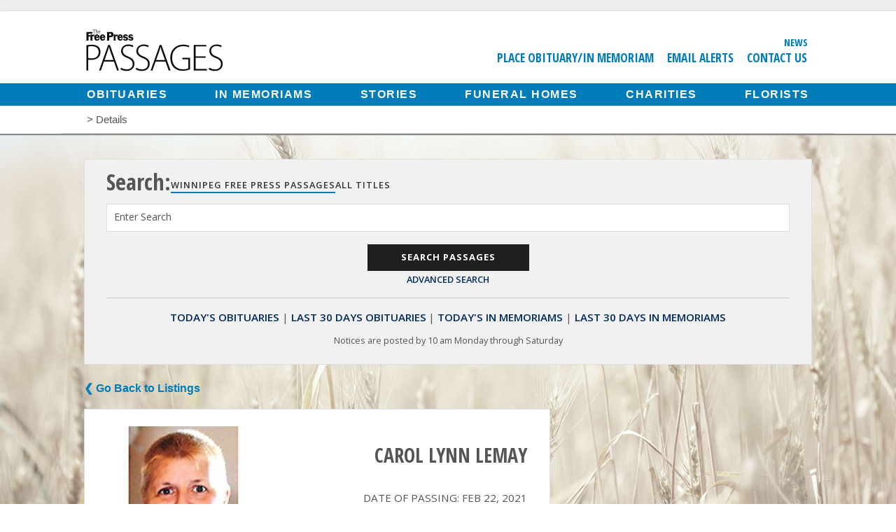

--- FILE ---
content_type: text/css
request_url: https://www.winnipegfreepress.com/wp-content/client-mu-plugins/frontend/lib/fontawesome-brands.min.css
body_size: 431
content:
/*!
 * Font Awesome Free 6.4.2 by @fontawesome - https://fontawesome.com
 * License - https://fontawesome.com/license/free (Icons: CC BY 4.0, Fonts: SIL OFL 1.1, Code: MIT License)
 * Copyright 2023 Fonticons, Inc.
 */:host,:root{--fa-style-family-brands:'Font Awesome 6 Brands';--fa-font-brands:normal 400 1em/1 'Font Awesome 6 Brands'}@font-face{font-family:'Font Awesome 6 Brands';font-style:normal;font-weight:400;font-display:block;src:url(../webfonts/fa-brands-400.woff2) format("woff2"),url(../webfonts/fa-brands-400.ttf) format("truetype")}.fa-brands,.fab{font-weight:400}.fa-apple:before{content:"\f179"}.fa-facebook-f:before{content:"\f39e"}.fa-google-play:before{content:"\f3ab"}.fa-google-plus:before{content:"\f2b3"}.fa-instagram:before{content:"\f16d"}.fa-linkedin-in:before{content:"\f0e1"}.fa-mastodon:before{content:"\f4f6"}.fa-reddit-alien:before{content:"\f281"}.fa-snapchat-ghost:before{content:"\f2ab"}.fa-tiktok:before{content:"\e07b"}.fa-x-twitter:before{content:"\e61b"}.fa-youtube:before{content:"\f167"}.fa-pinterest:before{content:"\f0d2"}.fa-telegram-plane:before,.fa-telegram:before{content:"\f2c6"}.fa-whatsapp:before{content:"\f232"}.fa-bluesky:before{content:"\e671"}.fa-canadian-maple-leaf:before{content:"\f785"}

--- FILE ---
content_type: application/javascript; charset=utf-8
request_url: https://fundingchoicesmessages.google.com/f/AGSKWxXay-NVhq3RW2eT4TYYLXl9qtzhV5dY3pvdtdRelggpyYNTUb6MV4OjOn3cGRivagwJTVR3y0LYLkCU48LKtAumfYWKIIShRM6gdf6c4EUp9zpHfyaLRI242NWz2kvgiJhDdBMoa8IH0_rLPrvoCEay_r8G5K2oR8i7qZRx3K0J-aBrn6V5gsC1KZQD/_/adscale.m4ufree.tv/partner-ad-/common/ads?/cnads.js
body_size: -1290
content:
window['8be71223-37c6-4ee5-a778-bd8187bd1630'] = true;

--- FILE ---
content_type: image/svg+xml
request_url: https://passages.winnipegfreepress.com/images/winnipegfreepress-logo-footer.svg
body_size: 4156
content:
<svg id="Layer_1" data-name="Layer 1" xmlns="http://www.w3.org/2000/svg" width="240" height="58.88" viewBox="0 0 240 58.88"><defs><style>.cls-1{fill:#fff;}</style></defs><path class="cls-1" d="M.48,13.91l1.05-.05h29V21.5h-19v8.12h8.39c0,.48.06.87.06,1.27,0,1.74,0,3.49,0,5.24,0,.74-.24.94-.95.92-2.16,0-4.32,0-6.49,0h-1V56.71H.48Z"/><path class="cls-1" d="M105.74,14a2.83,2.83,0,0,1,.5-.08c6.68,0,13.37-.12,20.05.08,7.38.21,11.89,4.78,12.2,12.14a17.45,17.45,0,0,1-.58,5.34c-1.3,4.73-4.81,7.07-9.38,8.13a35.15,35.15,0,0,1-8.19.55h-3.67V56.62H105.74Zm10.94,18c2.06,0,4,.07,6,0a4.14,4.14,0,0,0,4.13-3.28,11.18,11.18,0,0,0-.12-3.69,3.33,3.33,0,0,0-2.58-2.6c-2.43-.66-4.91-.27-7.4-.35Z"/><path class="cls-1" d="M68.07,43.58H50c-.92,4,3.24,8.23,7,7.23a5.61,5.61,0,0,0,3.62-3.44c.41-.9.83-1,1.7-.71,1.72.56,3.47,1,5.29,1.51a13.94,13.94,0,0,1-26.91-2.25A21,21,0,0,1,41.7,34C45.91,23.83,58,24.12,63.08,29a14.76,14.76,0,0,1,4.28,8.31C67.73,39.31,67.83,41.38,68.07,43.58Zm-9.76-5.77a7.77,7.77,0,0,0-.86-4.05,3.66,3.66,0,0,0-6-.49,6.65,6.65,0,0,0-1.23,4.54Z"/><path class="cls-1" d="M96.66,43.6H78.56a6.63,6.63,0,0,0,5.24,7.31,4.41,4.41,0,0,0,4.31-1.8c.53-.68.91-1.48,1.39-2.21.14-.19.44-.47.6-.43,2,.53,4,1.12,6.11,1.71a14.44,14.44,0,0,1-3.48,5.45c-5,4.85-13.64,5.21-18.84.76A14,14,0,0,1,69.32,46,20.25,20.25,0,0,1,70.81,33c4.53-9.23,16.6-8.9,21.51-3.46a15.74,15.74,0,0,1,3.8,8.28C96.41,39.7,96.48,41.59,96.66,43.6Zm-18-5.79h8.51a30.27,30.27,0,0,0-.81-3.6A3.2,3.2,0,0,0,83.19,32a3.49,3.49,0,0,0-3.58,2.15A30.92,30.92,0,0,0,78.61,37.81Z"/><path class="cls-1" d="M186.17,43.59h-18c-.34,4.91,3.62,8.13,7.05,7.21a5.72,5.72,0,0,0,3.66-3.52c.36-.78.71-.92,1.5-.67,1.77.57,3.57,1,5.44,1.57A14,14,0,0,1,181,54.77a13.81,13.81,0,0,1-22-8.46A20.91,20.91,0,0,1,160,33.81c4.33-10.18,17.14-9.85,22.11-4A16.73,16.73,0,0,1,185.86,39C186,40.44,186.07,42,186.17,43.59Zm-9.73-5.78a7,7,0,0,0-.68-3.89,3.66,3.66,0,0,0-6.13-.58,7.2,7.2,0,0,0-1.23,4.47Z"/><path class="cls-1" d="M186.46,49.59c2.19-.48,4.29-1,6.4-1.38a1.17,1.17,0,0,1,.93.41c2.21,2.87,5.19,3,8.38,2.35a3.47,3.47,0,0,0,1.4-.69,1.68,1.68,0,0,0-.17-3,29.39,29.39,0,0,0-4-1.43c-2.35-.77-4.72-1.51-7.07-2.27-3.08-1-4.33-3.45-4.62-6.38a10.3,10.3,0,0,1,9.83-11.42,18.34,18.34,0,0,1,7.78.83c3.49,1.3,5.45,3.91,6.5,7.44l-6.27,1.24c-1.84-2.58-4.39-3.24-7.33-2.9a3.17,3.17,0,0,0-1.16.38A1.89,1.89,0,0,0,197,36.2a28.43,28.43,0,0,0,3.56,1.15c2.23.74,4.47,1.49,6.68,2.28a7.11,7.11,0,0,1,1.52.85c2.5,1.62,4.34,3.65,4.23,6.86-.13,3.73-1.57,6.71-5,8.45a19,19,0,0,1-9.55,1.64,18.65,18.65,0,0,1-4.4-.66C190.3,55.72,188,53.13,186.46,49.59Z"/><path class="cls-1" d="M238.35,34.11l-6.27,1.23c-1.81-2.57-4.35-3.21-7.26-2.91a3.92,3.92,0,0,0-1.08.32,1.91,1.91,0,0,0-1.21,1.77,1.64,1.64,0,0,0,1.08,1.74,27,27,0,0,0,3.49,1.07,24.65,24.65,0,0,1,8.71,3.49,7.59,7.59,0,0,1,3.53,4.71c.63,3.2-.31,7.92-4.63,10.14a19.27,19.27,0,0,1-9.8,1.76,18.77,18.77,0,0,1-4.22-.61c-3.76-1-6.13-3.63-7.68-7.22,1.88-.42,3.71-.77,5.5-1.25a1.94,1.94,0,0,1,2.3.73c1.87,2.2,6.1,2.92,8.69,1.61a2.06,2.06,0,0,0,1.36-1.87,1.81,1.81,0,0,0-1.34-1.75c-1.16-.45-2.37-.79-3.56-1.17-2.3-.73-4.61-1.44-6.91-2.19-3.44-1.13-4.73-3.85-4.87-7.13a10.33,10.33,0,0,1,9.87-10.75,18.69,18.69,0,0,1,7.36.68C235.12,27.72,237.24,30.37,238.35,34.11Z"/><path class="cls-1" d="M21.29,26.57h9.43V31c2.57-3.36,6.06-4.66,10.1-5.12v9.7l-.73-.21a10.46,10.46,0,0,0-8.54,1.34,1.64,1.64,0,0,0-.82,1.58c0,5.74,0,11.47,0,17.2v1.11H21.29Z"/><path class="cls-1" d="M148.93,56.66h-9.4V26.58h9.36V31l.21.11a10.19,10.19,0,0,1,4.35-3.75A13.92,13.92,0,0,1,159,26v9.7a10.06,10.06,0,0,0-6.82-.11,9.69,9.69,0,0,0-1.07.38,3.15,3.15,0,0,0-2.26,3.4c.15,5.41.05,10.83.05,16.24Z"/><path class="cls-1" d="M34.08,2.09H47.71v4.3h-.8c-.23-2.24-1.15-3.56-3.83-3.56H41.93V16.65c0,2.39,0,2.83,1.08,2.83h1v.73h-6.3v-.73h1c1,0,1.08-.44,1.08-2.83V2.83H38.7c-2.68,0-3.59,1.32-3.82,3.56h-.8Z"/><path class="cls-1" d="M48.26,19.48H49c.87,0,1.08,0,1.08-2V4c0-1.33,0-2-1.2-2h-.66V1.25H52V9.37h0a4,4,0,0,1,3.39-2.16c3.25,0,3.74,1.8,3.74,3.84v6.44c0,2,.2,2,1.07,2H61v.73H55.43v-.73h.78c.87,0,1.08,0,1.08-2V11.76c0-2.08-.46-3.51-2.2-3.51C53,8.25,52,10.18,52,12.32v5.17c0,2,.21,2,1.08,2h.78v.73H48.26Z"/><path class="cls-1" d="M64.07,14c0,2.22.09,5.93,2.84,5.93,2,0,3.26-1.83,3.37-4h.94c-.16,3-1.83,4.76-4.51,4.76-3.42,0-4.86-2.87-4.86-6.41s1.26-7,4.86-7c3.25,0,4.67,3.59,4.67,6.74Zm5.09-.74c0-1.85-.14-5.27-2.48-5.27s-2.61,3.34-2.61,5.27Z"/></svg>

--- FILE ---
content_type: text/javascript;charset=utf-8
request_url: https://id.cxense.com/public/user/id?json=%7B%22identities%22%3A%5B%7B%22type%22%3A%22ckp%22%2C%22id%22%3A%22mknajuydby2hxick%22%7D%2C%7B%22type%22%3A%22lst%22%2C%22id%22%3A%2233kqa7b18bi3t2pv5vkn5p8tn4%22%7D%2C%7B%22type%22%3A%22cst%22%2C%22id%22%3A%2233kqa7b18bi3t2pv5vkn5p8tn4%22%7D%5D%7D&callback=cXJsonpCB1
body_size: 190
content:
/**/
cXJsonpCB1({"httpStatus":200,"response":{"userId":"cx:38zjhidff4zhk150c2qdtw7uwh:16qhcidwr8ukh","newUser":true}})

--- FILE ---
content_type: text/javascript;charset=utf-8
request_url: https://p1cluster.cxense.com/p1.js
body_size: 101
content:
cX.library.onP1('33kqa7b18bi3t2pv5vkn5p8tn4');
